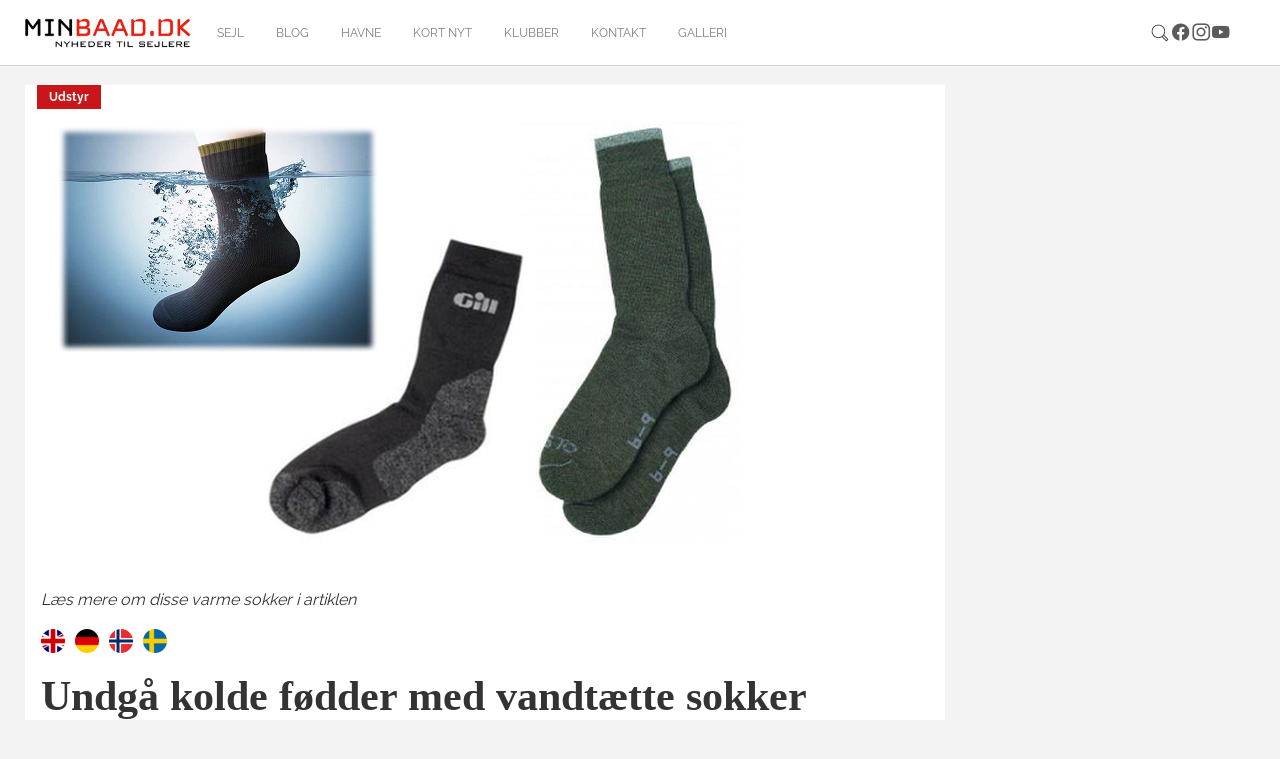

--- FILE ---
content_type: text/html; charset=utf-8
request_url: https://minbaad.dk/nyhed/archive/2016/10/october/article/undgaa-kolde-foedder-med-vandtaette-sokker/
body_size: 8471
content:
<!DOCTYPE html>
<html dir="ltr" lang="da-DK">
<head>

<meta charset="utf-8">
<!-- 
	Website af Webto ApS

	This website is powered by TYPO3 - inspiring people to share!
	TYPO3 is a free open source Content Management Framework initially created by Kasper Skaarhoj and licensed under GNU/GPL.
	TYPO3 is copyright 1998-2025 of Kasper Skaarhoj. Extensions are copyright of their respective owners.
	Information and contribution at https://typo3.org/
-->


<link rel="icon" href="[data-uri]">
<title>Undgå kolde fødder med vandtætte sokker - Minbåd.dk</title>
<meta http-equiv="x-ua-compatible" content="IE=edge" />
<meta name="generator" content="TYPO3 CMS" />
<meta name="description" content="Fryser fødderne, fryser hele kroppen, lyder et råd. Et par varme sokker kan derfor være en god idé i de kolde måneder. Måske især dem, der er vandtætte." />
<meta name="viewport" content="width=device-width, initial-scale=1, minimum-scale=1" />
<meta name="robots" content="index,follow" />
<meta property="og:title" content="Undgå kolde fødder med vandtætte sokker" />
<meta property="og:type" content="article" />
<meta property="og:url" content="https://minbaad.dk/nyhed/archive/2016/10/october/article/undgaa-kolde-foedder-med-vandtaette-sokker/" />
<meta property="og:image" content="https://minbaad.dk/fileadmin/news_import/sok.png" />
<meta property="og:image:width" content="743" />
<meta property="og:image:height" content="495" />
<meta property="og:description" content="Fryser fødderne, fryser hele kroppen, lyder et råd. Et par varme sokker kan derfor være en god idé i de kolde måneder. Måske især dem, der er vandtætte." />
<meta name="twitter:card" content="summary" />
<meta name="apple-mobile-web-app-capable" content="no" />
<meta name="google" content="notranslate" />

<link rel="stylesheet" href="/typo3temp/assets/bootstrappackage/fonts/f2c3439711ded205fd37d157313b4eed0a7e10cbdd701302773b60c503b9e607/webfont.css?1756756599" media="all">
<link rel="stylesheet" href="/typo3temp/assets/compressed/merged-9f0ed5ea9efd88e9783784995745e69a-c4ba00f5420f3843595a108d98192d2d.css?1729154621" media="all">
<link rel="stylesheet" href="/typo3temp/assets/compressed/merged-714712facdae25f40c957a64770f8029-d9f22f9a23f8371a2d81cd4ff5a32ebc.css?1756723773" media="all">


<script src="/typo3temp/assets/compressed/merged-c5ed85d4e4c5afe0187d5a747679a3a9-542e833d783388cae0356b7a2beae977.js?1729154621"></script>
<script src="/typo3temp/assets/compressed/merged-7f49b75e7f86c26ead44d134280474f7-59df53785baf8e90c64d5610a6f8d626.js?1729154621"></script>
<script>
/*<![CDATA[*/
/*TS_inlineJS*/
    var gaProperty = 'UA-8550944-1';
    var disableStr = 'ga-disable-' + gaProperty;
    if (document.cookie.indexOf(disableStr + '=true') > -1) {
        window[disableStr] = true;
    }
    function googleAnalyticsToggle(event) {
        if (document.cookie.indexOf(disableStr + '=true') > -1) {
            event.target.innerHTML = event.target.getAttribute('data-label-disable');
            googleAnalyticsOptIn();
        } else {
            event.target.innerHTML = event.target.getAttribute('data-label-enable');
            googleAnalyticsOptOut();
        }
    }
    function googleAnalyticsOptOut() {
        document.cookie = disableStr + '=true; expires=Thu, 31 Dec 2099 23:59:59 UTC; path=/';
        window[disableStr] = true;
    }
    function googleAnalyticsOptIn() {
        document.cookie = disableStr + '=; expires=Thu, 01 Jan 1970 00:00:01 UTC; path=/';
        window[disableStr] = false;
    }
    document.addEventListener('DOMContentLoaded', function() {
        var matches = document.querySelectorAll('[data-action="googleAnalyticsToggle"]');
        for (i=0; i<matches.length; i++) {
            if (document.cookie.indexOf(disableStr + '=true') > -1) {
                matches[i].innerHTML = matches[i].getAttribute('data-label-enable');
            } else {
                matches[i].innerHTML = matches[i].getAttribute('data-label-disable');
            }
            matches[i].onclick = function(event) {
                event.preventDefault();
                event.stopPropagation();
                googleAnalyticsToggle(event);
            }
        }
    });
    (function(i,s,o,g,r,a,m){i['GoogleAnalyticsObject']=r;i[r]=i[r]||function(){
    (i[r].q=i[r].q||[]).push(arguments)},i[r].l=1*new Date();a=s.createElement(o),
    m=s.getElementsByTagName(o)[0];a.async=1;a.src=g;m.parentNode.insertBefore(a,m)
    })(window,document,'script','//www.google-analytics.com/analytics.js','ga');
    ga('create', 'UA-8550944-1', 'auto');
    ga('set', 'anonymizeIp', true);
    ga('send', 'pageview');

/*]]>*/
</script>

<script id="CookieConsent" src="https://policy.app.cookieinformation.com/uc.js"
    data-culture="DA" data-gcm-version="2.0" type="text/javascript"></script>	<script async='async' src='https://www.googletagservices.com/tag/js/gpt.js'></script>
	<script>
	  var googletag = googletag || {};
	  googletag.cmd = googletag.cmd || [];
	</script><script>(function(d, s, id) {
  var js, fjs = d.getElementsByTagName(s)[0];
  if (d.getElementById(id)) return;
  js = d.createElement(s); js.id = id;
  js.src = 'https://connect.facebook.net/da_DK/sdk.js#xfbml=1&version=v3.2&appId=389069631201876&autoLogAppEvents=1';
  fjs.parentNode.insertBefore(js, fjs);
}(document, 'script', 'facebook-jssdk'));</script>
<link rel="canonical" href="https://minbaad.dk/nyhed/archive/2016/10/october/article/undgaa-kolde-foedder-med-vandtaette-sokker/"/>
</head>
<body id="p3" class="page-3 pagelevel-1 language-0 backendlayout-undersideAjax2025 layout-default">

<div id="top"></div><div class="body-bg body-bg-top"><div id="fb-root"></div><script async defer crossorigin="anonymous" src="https://connect.facebook.net/da_DK/sdk.js#xfbml=1&version=v18.0" nonce="6oXZRwnF"></script><a class="sr-only sr-only-focusable" href="#page-content"><span>Gå til hoved-indhold</span></a><header id="page-header" class="bp-page-header navbar navbar-mainnavigation navbar-default navbar-top navbar-fixed-top"><div class="container"><a class="navbar-brand navbar-brand-image" href="/forside"><img class="navbar-brand-logo-normal" src="/typo3conf/ext/webto_bootstrap_package/Resources/Public/Images/logo.jpg" alt="Minbåd.dk logo" height="52" width="180"></a><nav id="mainnavigation" class="collapse navbar-collapse"><ul class="navbar-nav"><li class="nav-item"><a href="/forside" id="nav-item-52" class="nav-link" title="sejl"><span class="nav-link-text">sejl</span></a></li><li class="nav-item"><a href="/blog" id="nav-item-57" class="nav-link" title="Blog"><span class="nav-link-text">Blog</span></a></li><li class="nav-item"><a href="/havne" id="nav-item-8" class="nav-link" title="Havne"><span class="nav-link-text">Havne</span></a></li><li class="nav-item"><a href="/kort-nyt" id="nav-item-11" class="nav-link" title="Kort nyt"><span class="nav-link-text">Kort nyt</span></a></li><li class="nav-item"><a href="/klubber" id="nav-item-12" class="nav-link" title="Klubber"><span class="nav-link-text">Klubber</span></a></li><li class="nav-item"><a href="/kontakt" id="nav-item-14" class="nav-link" title="Kontakt"><span class="nav-link-text">Kontakt</span></a></li><li class="nav-item"><a href="/galleri" id="nav-item-6" class="nav-link" title="Galleri"><span class="nav-link-text">Galleri</span></a></li></ul></nav><div class="navbar-nav last-nav"><ul class="social"><div class="sociallinks"><ul class="sociallinks-list"><li class="sociallinks-item"><a href="/soegning/" class="sociallinks-link"><span class="sociallinks-link-icon search-icon"></span></a></li><li class="sociallinks-item sociallinks-item-facebook" title="Facebook"><a class="sociallinks-link sociallinks-link-facebook" href="https://www.facebook.com/minbaad.dk/" rel="noopener" target="_blank"><span class="sociallinks-link-icon bootstrappackageicon bootstrappackageicon-facebook"></span><span class="sociallinks-link-label">Facebook</span></a></li><li class="sociallinks-item sociallinks-item-instagram" title="Instagram"><a class="sociallinks-link sociallinks-link-instagram" href="https://www.instagram.com/minbaad/?hl=da" rel="noopener" target="_blank"><span class="sociallinks-link-icon bootstrappackageicon bootstrappackageicon-instagram"></span><span class="sociallinks-link-label">Instagram</span></a></li><li class="sociallinks-item sociallinks-item-youtube" title="YouTube"><a class="sociallinks-link sociallinks-link-youtube" href="https://www.youtube.com/user/minbaad/" rel="noopener" target="_blank"><span class="sociallinks-link-icon bootstrappackageicon bootstrappackageicon-youtube"></span><span class="sociallinks-link-label">YouTube</span></a></li></ul></div></ul></div><button class="navbar-toggler collapsed" type="button" data-toggle="collapse" data-target="#mainnavigation" aria-expanded="false" aria-label="Toggle navigation"><span class="navbar-toggler-icon"></span></button></div></header><div id="page-content" class="bp-page-content main-section"><!--TYPO3SEARCH_begin--><div class="section section-default new-design-2025"><div class="container"><div class="row"><div class="col-12 col-sm-12 frame-hide-mobile"><a id="c376"></a><div id="c152" class="frame frame-size-default frame-banner-fullwidth frame-type-html frame-layout-default frame-background-none frame-no-backgroundimage frame-space-before-none frame-space-after-none"><div class="frame-group-container"><div class="frame-group-inner"><div class="frame-container frame-container-default"><div class="frame-inner"><script>
  googletag.cmd.push(function() {
    googletag.defineSlot('/157055141/minbaad-1240x180-topbanner', [1240, 180], 'div-gpt-ad-1545926288273-0').addService(googletag.pubads());
    googletag.pubads().enableSingleRequest();
    googletag.pubads().collapseEmptyDivs();
    googletag.enableServices();
  });
</script><!-- /157055141/minbaad-1240x180-topbanner --><div id='div-gpt-ad-1545926288273-0' class="banner"><script>
googletag.cmd.push(function() { googletag.display('div-gpt-ad-1545926288273-0'); });
</script></div></div></div></div></div></div></div></div><div class="row"><div class="col-12 col-sm-12 col-lg-12"><div class="row"><div class="col-xs-12 col-sm-12 col-lg-9 single-news"><div id="c3" class="frame frame-size-default frame-default frame-type-list frame-layout-default frame-background-none frame-no-backgroundimage frame-space-before-none frame-space-after-none"><div class="frame-group-container"><div class="frame-group-inner"><div class="frame-container frame-container-default"><div class="frame-inner"><div class="news news-single"><div class="article" itemscope="itemscope" itemtype="http://schema.org/Article"><script>
			var n = 12273;

			jQuery(document).ready(function($) {
				$.ajax({
					url: '/?type=159753&tx_newspopular_news[controller]=News&tx_newspopular_news[action]=ajaxCounter&tx_newspopular_news[news]=' + n,
				});
			});
		</script><div class="media-holder slick"><div class="slide"><div class="news-image"><img class="img-responsive" src="/fileadmin/news_import/sok.png" width="743" height="495" alt="Læs mere om disse varme sokker i artiklen" title="Læs mere om disse varme sokker i artiklen" /><span class="label label-info">Udstyr</span></div><div class="caption">
									Læs mere om disse varme sokker i artiklen
								</div></div></div><div class="translateWrapper"><ul><li><div class="circle"><a href="https://translate.google.com/translate?sl=auto&amp;tl=en&amp;u=https://minbaad.dk/nyhed/archive/2016/10/october/article/undgaa-kolde-foedder-med-vandtaette-sokker/" target="_blank" title="Læs nyheden på engelsk"><img src="/typo3/sysext/core/Resources/Public/Icons/Flags/GB.png"></a></div></li><li><div class="circle"><a href="https://translate.google.com/translate?sl=auto&amp;tl=de&amp;u=https://minbaad.dk/nyhed/archive/2016/10/october/article/undgaa-kolde-foedder-med-vandtaette-sokker/" target="_blank" title="Læs nyheden på tysk"><img src="/typo3/sysext/core/Resources/Public/Icons/Flags/DE.png"></a></div></li><li><div class="circle"><a href="https://translate.google.com/translate?sl=auto&amp;tl=no&amp;u=https://minbaad.dk/nyhed/archive/2016/10/october/article/undgaa-kolde-foedder-med-vandtaette-sokker/" target="_blank" title="Læs nyheden på norsk"><img src="/typo3/sysext/core/Resources/Public/Icons/Flags/NO.png"></a></div></li><li><div class="circle"><a href="https://translate.google.com/translate?sl=auto&amp;tl=sv&amp;u=https://minbaad.dk/nyhed/archive/2016/10/october/article/undgaa-kolde-foedder-med-vandtaette-sokker/" target="_blank" title="Læs nyheden på svensk"><img src="/typo3/sysext/core/Resources/Public/Icons/Flags/SE.png"></a></div></li></ul></div><h1 itemprop="headline">Undgå kolde fødder med vandtætte sokker</h1><!-- teaser --><div class="lead" itemprop="description"><p>Fryser fødderne, fryser hele kroppen, lyder et råd. Et par varme sokker kan derfor være en god idé i de kolde måneder. Måske især dem, der er vandtætte.</p></div><div class="extra"><!-- author --><strong>Af Sara Sulkjær</strong> | 
	

	<!-- date --><time itemprop="datePublished" datetime="10-10-2016 19:12">
		10-10-2016 19:12
	</time></div><div class="row"><div class="col-md-9"><!-- main text --><div class="news-text-wrap" itemprop="articleBody"><p>De lavere temperaturer vinder frem, og tæerne bliver koldere. Minbaad.dk præsenterer derfor tre sokker, som kan holde dine fødder varme på vandet og i havn.
</p><img src="/uploads/RTEmagicC_sok_palby.png.png" width="192" height="228"><p>Gill sok - 100,00 kr.&nbsp;
</p><p>Teknisk høj absorberende sok med forstærkning på tå og hæl, skriver Palby Marine. Fås i størrelse 35-47.&nbsp;
</p><p>Læs mere hos Palby Marine <a href="http://www.palby.dk/outlet-menu/gill-sejlertoj/35-2625-s/756-gill-sokker-str-s-35-39" title="Opens external link in new window" target="_blank" class="external-link-new-window" rel="noreferrer">her</a>.&nbsp;
</p><p>----------
</p><img src="/uploads/RTEmagicC_sok_aarhus.png.png" width="378" height="725"><p><b>Musto Thermal Sock - 128,00 kr.</b>&nbsp;
</p><p>Varm og svedtransporterende sok med loop syninger. Uld mikset med polypropylen sikrer, at du ikke fryser om tæerne, siger&nbsp;Aarhus Sea Shop.&nbsp;
</p><p>Køb sokkerne <a href="http://aarhusseashop.dk/gaveider/musto-thermal-sock-kort-sokke" title="Opens external link in new window" target="_blank" class="external-link-new-window" rel="noreferrer">her</a>.&nbsp;
</p><p>----------
</p><img src="/uploads/RTEmagicC_sok_hellers.jpg.jpg" width="465" height="330"><p><b>Dexshell Midcalf Waterproof sock - 299,00 kr.&nbsp;</b></p><p>Slip for våde og kolde fødder med et par vandtætte sokker.&nbsp;DexShell produkterne er fremstillet af et unikt 3-lags sømløst stof, der holder dig varm og tør, sikrer Hellers.
</p><p>Se mere&nbsp;<a href="http://hellers.dk/index.php?option=com_wimo&amp;view=search&amp;pageOffset=0&amp;Itemid=230&amp;searchtextbox=Dexshell+Midcalf+Wat" title="Opens external link in new window" target="_blank" class="external-link-new-window" rel="noreferrer">her</a>.&nbsp;</p></div><div class="row"><div class="col col-sm-12"><div class="share-widget">
				Del denne artikel: 
			  <a href="#" class="share-btn facebook" title="Del på Facebook"><img src="https://cdn.jsdelivr.net/gh/simple-icons/simple-icons/icons/facebook.svg" alt="Facebook" width="24" height="24"></a><a href="#" class="share-btn twitter" title="Del på Twitter"><img src="https://cdn.jsdelivr.net/gh/simple-icons/simple-icons/icons/twitter.svg" alt="Twitter" width="24" height="24"></a><a href="#" class="share-btn email" title="Del via e-mail"><img src="https://cdn.jsdelivr.net/gh/simple-icons/simple-icons/icons/mailboxdotorg.svg" alt="Email" width="24" height="24"></a></div><script>
			  jQuery(document).ready(function($) {
				var pageUrl = encodeURIComponent(window.location.href);
				var pageTitle = encodeURIComponent(document.title);
			
				$('.share-btn.facebook').attr('href', 'https://www.facebook.com/sharer/sharer.php?u=' + pageUrl);
				$('.share-btn.twitter').attr('href', 'https://twitter.com/intent/tweet?url=' + pageUrl + '&text=' + pageTitle);
				$('.share-btn.email').attr('href', 'mailto:?subject=' + pageTitle + '&body=' + pageUrl);
				
				  $('.share-btn').on('click', function(e) {
					e.preventDefault();
					var url = $(this).attr('href');
					if (url.startsWith('mailto:')) {
					  window.location.href = url;
					} else {
					  window.open(url, '_blank', 'width=600,height=400');
					}
				  });
			  });
			</script></div></div><div class="row"><div class="col-sm-12 col-md-12 col-lg-12 col-xl-6"><script>
					  googletag.cmd.push(function() {
					    googletag.defineSlot('/157055141/minbaad-300x250-artikelbanner1', [300, 250], 'div-gpt-ad-1545927169193-0').addService(googletag.pubads());
					    googletag.pubads().enableSingleRequest();
					    googletag.pubads().collapseEmptyDivs();
					    googletag.enableServices();
					  });
					</script><!-- /157055141/minbaad-300x250-artikelbanner1 --><div id='div-gpt-ad-1545927169193-0' class="banner"><script>
					googletag.cmd.push(function() { googletag.display('div-gpt-ad-1545927169193-0'); });
					</script></div></div><div class="col-sm-12 col-md-12 col-lg-12 col-xl-6"><script>
					  googletag.cmd.push(function() {
					    googletag.defineSlot('/157055141/minbaad-300x250-artikelbanner2', [300, 250], 'div-gpt-ad-1547148002092-0').addService(googletag.pubads());
					    googletag.pubads().enableSingleRequest();
					    googletag.pubads().collapseEmptyDivs();
					    googletag.enableServices();
					  });
					</script><!-- /157055141/minbaad-300x250-artikelbanner2 --><div id='div-gpt-ad-1547148002092-0' class="banner"><script>
					googletag.cmd.push(function() { googletag.display('div-gpt-ad-1547148002092-0'); });
					</script></div></div></div></div><div class="col-md-3"><!-- Related news records --><div class="news-related news-related-news row"><h4>
									Se også
								</h4><div class="related-news col-xs-6 col-sm-12"><a title="Hellers holder forårsmesse 18. og 19. marts i Kastrup - få testet diesel for dieselpest" href="/nyhed/archive/2023/16/march/article/hellers-holder-foraarsmesse-18-og-19-marts-i-kastrup-faa-testet-diesel-for-dieselpest/"><img class="img-responsive" src="/fileadmin/_processed_/8/0/csm_hellers_kastrup_butik_e040aa9b73.jpg" width="920" height="550" alt="" /></a><a title="Hellers holder forårsmesse 18. og 19. marts i Kastrup - få testet diesel for dieselpest" href="/nyhed/archive/2023/16/march/article/hellers-holder-foraarsmesse-18-og-19-marts-i-kastrup-faa-testet-diesel-for-dieselpest/">
											Hellers holder forårsmesse 18. og 19. marts i Kastrup - få testet diesel for dieselpest
										</a></div><div class="related-news col-xs-6 col-sm-12"><a title="Aarhus Mesterskaber i frisk og let vind - se fotos" href="/nyhed/archive/2016/01/november/article/aarhus-mesterskaber-i-frisk-og-let-vind-se-fotos/"><img class="img-responsive" src="/fileadmin/_processed_/c/6/csm_Aarhusmesterskab_68_b969ddf6ab.jpg" width="920" height="550" alt="Magnus Heegaard 11 år vinder Aarhus Mesterskaberne, 2. plads gik til Carl Emil Amstrup, Egå Sejlklub, 3. plads til Emil Christensen, Egå Sejlklub. Foto: Jens Thaysen" title="Magnus Heegaard 11 år vinder Aarhus Mesterskaberne, 2. plads gik til Carl Emil Amstrup, Egå Sejlklub, 3. plads til Emil Christensen, Egå Sejlklub. Foto: Jens Thaysen" /></a><a title="Aarhus Mesterskaber i frisk og let vind - se fotos" href="/nyhed/archive/2016/01/november/article/aarhus-mesterskaber-i-frisk-og-let-vind-se-fotos/">
											Aarhus Mesterskaber i frisk og let vind - se fotos
										</a></div><div class="related-news col-xs-6 col-sm-12"><a title="Sko og vandtætte strømper supplerer sejlerstøvler" href="/nyhed/archive/2016/09/may/article/sko-og-vandtaette-stroemper-supplerer-sejlerstoevler/"><img class="img-responsive" src="/fileadmin/_processed_/7/c/csm_aarhus_top_47cbf45a15.png" width="920" height="550" alt="Vandtætte sokker og sejlersko holder dig tør, fortæller Aarhus Sea Shop." title="Vandtætte sokker og sejlersko holder dig tør, fortæller Aarhus Sea Shop." /></a><a title="Sko og vandtætte strømper supplerer sejlerstøvler" href="/nyhed/archive/2016/09/may/article/sko-og-vandtaette-stroemper-supplerer-sejlerstoevler/">
											Sko og vandtætte strømper supplerer sejlerstøvler
										</a></div><div class="related-news col-xs-6 col-sm-12"><a title="Hold båden varm i kulden " href="/nyhed/archive/2015/03/december/article/hold-baaden-varm-i-kulden/"><img class="img-responsive" src="/fileadmin/_processed_/d/5/csm_varme_4bec248a6b.jpg" width="920" height="550" alt="Her tre produkter, der kan skabe varme i båden i de kolde vintermåneder." title="Her tre produkter, der kan skabe varme i båden i de kolde vintermåneder." /></a><a title="Hold båden varm i kulden " href="/nyhed/archive/2015/03/december/article/hold-baaden-varm-i-kulden/">
											Hold båden varm i kulden 
										</a></div><div class="related-news col-xs-6 col-sm-12"><a title="Jollestøvler til vintersejlads" href="/nyhed/archive/2011/20/october/article/jollestoevler-til-vintersejlads/"><img class="img-responsive" src="/fileadmin/_processed_/9/b/csm_vaadstovler_800_d0950310c6.jpg" width="920" height="550" alt="Der er både sokker til uden på tørdragten eller indeni." title="Der er både sokker til uden på tørdragten eller indeni." /></a><a title="Jollestøvler til vintersejlads" href="/nyhed/archive/2011/20/october/article/jollestoevler-til-vintersejlads/">
											Jollestøvler til vintersejlads
										</a></div></div></div></div></div></div></div></div></div></div></div></div></div><a id="c1756"></a><div data-ajax="/nyhed-under-single-2025/"><img alt="content-loader" src="/typo3conf/ext/bootstrap_package/Resources/Public/Images/PhotoSwipe/preloader.gif" /></div></div></div><div class="row"><div class="col-12 col-sm-12 col-md-12 frame-hide-mobile"><a id="c1322"></a><div id="c1255" class="frame frame-size-default frame-banner-fullwidth frame-type-html frame-layout-default frame-background-none frame-no-backgroundimage frame-space-before-extra-small frame-space-after-none"><div class="frame-group-container"><div class="frame-group-inner"><div class="frame-container frame-container-default"><div class="frame-inner"><script>
  googletag.cmd.push(function() {
    googletag.defineSlot('/157055141/minbaad-1240x500-mellembanner', [1240, 500], 'div-gpt-ad-1545926743067-0').addService(googletag.pubads());
    googletag.pubads().enableSingleRequest();
    googletag.pubads().collapseEmptyDivs();
    googletag.enableServices();
  });
</script><!-- /157055141/minbaad-1240x500-mellembanner --><div id='div-gpt-ad-1545926743067-0' class="banner"><script>
googletag.cmd.push(function() { googletag.display('div-gpt-ad-1545926743067-0'); });
</script></div></div></div></div></div></div></div></div><div class="dynamic-content"><a id="c1757"></a><div data-ajax="/bundmenu-ny/"><img alt="content-loader" src="/typo3conf/ext/bootstrap_package/Resources/Public/Images/PhotoSwipe/preloader.gif" /></div></div><div class="sidebar-ads"><div class="side-banner-right ad-slot active" data-ad-slot="1"><a id="c68"></a><script>
  googletag.cmd.push(function() {
    googletag.defineSlot('/157055141/minbaad-300x600-banner1', [300, 600], 'div-gpt-ad-1545926647509-0').addService(googletag.pubads());
    googletag.pubads().enableSingleRequest();
    googletag.pubads().collapseEmptyDivs();
    googletag.enableServices();
  });
</script><!-- /157055141/minbaad-300x600-banner1 --><div id='div-gpt-ad-1545926647509-0' class="banner"><script>
googletag.cmd.push(function() { googletag.display('div-gpt-ad-1545926647509-0'); });
</script></div></div><div class="side-banner-right second ad-slot" data-ad-slot="2"><div id="c70" class="frame frame-size-default frame-banner-fullwidth frame-type-html frame-layout-default frame-background-none frame-no-backgroundimage frame-space-before-none frame-space-after-none"><div class="frame-group-container"><div class="frame-group-inner"><div class="frame-container frame-container-default"><div class="frame-inner"><script>
  window.googletag = window.googletag || {cmd: []};
  googletag.cmd.push(function() {
    googletag.defineSlot('/157055141/minbaad-300x600-banner2', [300, 600], 'div-gpt-ad-1749126990656-0').addService(googletag.pubads());
    googletag.pubads().enableSingleRequest();
    googletag.enableServices();
  });
</script><!-- /157055141/minbaad-300x600-banner2 --><div id='div-gpt-ad-1749126990656-0' class="banner"><script>
    googletag.cmd.push(function() { googletag.display('div-gpt-ad-1749126990656-0'); });
  </script></div></div></div></div></div></div></div><div class="side-banner-right third ad-slot" data-ad-slot="3"><a id="c1291"></a><script>
  googletag.cmd.push(function() {
    googletag.defineSlot('/157055141/minbaad-160x600-sidebanner6', [160, 600], 'div-gpt-ad-1546961957811-0').addService(googletag.pubads());
    googletag.pubads().enableSingleRequest();
    googletag.pubads().collapseEmptyDivs();
    googletag.enableServices();
  });
</script><!-- /157055141/minbaad-160x600-sidebanner6 --><div id='div-gpt-ad-1546961957811-0' class="banner"><script>
googletag.cmd.push(function() { googletag.display('div-gpt-ad-1546961957811-0'); });
</script></div></div></div></div></div><!--TYPO3SEARCH_end--></div><footer id="page-footer" class="bp-page-footer"><section class="section footer-section footer-section-meta"><div class="frame frame-background-none frame-space-before-none frame-space-after-none"><div class="frame-container"><div class="frame-inner"><a class="footer-brand" href="/forside"><img class="footer-brand-normal" src="/typo3conf/ext/webto_bootstrap_package/Resources/Public/Images/logo.jpg" alt="Minbåd.dk logo"></a><div class="footer-meta"><ul id="meta_menu" class="meta-menu"><li><a href="https://motorbaadsnyt.dk/kapsejlads" title="Kapsejlads"><span>Kapsejlads</span></a></li><li><a href="/havne" title="Havne"><span>Havne</span></a></li><li><a href="/nyheder/tur" title="Tur"><span>Tur</span></a></li><li><a href="/kort-nyt" title="Kort nyt"><span>Kort nyt</span></a></li><li><a href="/klubber" title="Klubber"><span>Klubber</span></a></li><li><a href="/galleri" title="Galleri"><span>Galleri</span></a></li><li><a href="/kontakt" title="Kontakt"><span>Kontakt</span></a></li></ul></div><div class="footer-copyright"><p>Minbaad.dk, Skovsbovej 21, Sdr. Longelse, 5900 Rudkøbing, Denmark, tlf. +45 21 66 57 37</p></div><div class="footer-sociallinks"><div class="sociallinks"><ul class="sociallinks-list"><li class="sociallinks-item"><a href="/soegning/" class="sociallinks-link"><span class="sociallinks-link-icon search-icon"></span></a></li><li class="sociallinks-item sociallinks-item-facebook" title="Facebook"><a class="sociallinks-link sociallinks-link-facebook" href="https://www.facebook.com/minbaad.dk/" rel="noopener" target="_blank"><span class="sociallinks-link-icon bootstrappackageicon bootstrappackageicon-facebook"></span><span class="sociallinks-link-label">Facebook</span></a></li><li class="sociallinks-item sociallinks-item-instagram" title="Instagram"><a class="sociallinks-link sociallinks-link-instagram" href="https://www.instagram.com/minbaad/?hl=da" rel="noopener" target="_blank"><span class="sociallinks-link-icon bootstrappackageicon bootstrappackageicon-instagram"></span><span class="sociallinks-link-label">Instagram</span></a></li><li class="sociallinks-item sociallinks-item-youtube" title="YouTube"><a class="sociallinks-link sociallinks-link-youtube" href="https://www.youtube.com/user/minbaad/" rel="noopener" target="_blank"><span class="sociallinks-link-icon bootstrappackageicon bootstrappackageicon-youtube"></span><span class="sociallinks-link-label">YouTube</span></a></li></ul></div></div></div></div></div></section></footer><a class="scroll-top" title="Rul til toppen" href="#top"><span class="scroll-top-icon"></span></a></div>
<script src="/typo3temp/assets/compressed/merged-c3c9e1d2b9c46715fb7c72f30483c367-dddd4c106926f978d6183645a0633529.js?1729154621"></script>
<script src="/typo3temp/assets/compressed/merged-cbc0ca95a765a77dbf2ecd5386fa7227-9ed29925fa8f95cb429f0c9c9be209e1.js?1729154621"></script>
<script src="https://cdn.jsdelivr.net/npm/slick-carousel@1.8.1/slick/slick.min.js"></script>
<script src="/typo3conf/ext/webto_bootstrap_package/Resources/Public/JavaScripts/banner.js?1749113250"></script>


</body>
</html>

--- FILE ---
content_type: text/html; charset=utf-8
request_url: https://minbaad.dk/nyhed-under-single-2025/
body_size: 1374
content:

		<div class="row">
		    <div class="col-xs-12 col-sm-12 col-md-12 col-lg-12 col-xl-9">
			    
<div id="c10033" class="frame frame-size-default frame-default frame-type-list frame-layout-default frame-background-none frame-no-backgroundimage frame-space-before-none frame-space-after-none"><div class="frame-group-container"><div class="frame-group-inner"><div class="frame-container frame-container-default"><div class="frame-inner"><div class="news"><!--TYPO3SEARCH_end--><div class="news-normal" id="news-container-10033"><!--
	=====================
		Partials/List/Item.html
--><div class="news-list-item video"><div class="news-image"><a title="Jorden rundt-rekorden i sigte – men Nordatlanten venter med brutal afslutning" href="/nyhed/archive/2026/22/january/article/jorden-rundt-rekorden-i-sigte-men-nordatlanten-venter-med-brutal-afslutning/"><img class="img-responsive" src="/fileadmin/_processed_/0/0/csm_sod_w553501_cfbe1daddc.jpg" width="920" height="550" alt="" /><span class="label label-info">Kapsejlads</span></a></div><div class="articletype-0 desc" itemscope="itemscope" itemtype="http://schema.org/Article"><h2 itemprop="headline"><a title="Jorden rundt-rekorden i sigte – men Nordatlanten venter med brutal afslutning" href="/nyhed/archive/2026/22/january/article/jorden-rundt-rekorden-i-sigte-men-nordatlanten-venter-med-brutal-afslutning/">
				Jorden rundt-rekorden i sigte – men Nordatlanten venter med brutal afslutning
			</a></h2><!-- teaser --><div class="lead" itemprop="description"><p>Efter 37 døgn og 14 timer på havet nærmer Sodebo Ultim 3 sig afslutningen i forsøget på at slå rekorden for Jules Verne Trophy på 40 døgn og 23 timer. Ombord på den 32 meter  trimaran er Thomas Coville og gaster nu inde i de sidste 1.650 sømil. Men det er ikke en blid indsejling mod mål. Tværtimod.</p></div></div></div></div><!--TYPO3SEARCH_begin--></div></div></div></div></div></div>


			</div>
		</div>
	    <div class="row detailNews">
	        <div class="col-xs-12 col-sm-12 col-md-4 col-lg-4 col-xl-3">
		        
<div id="c10034" class="frame frame-size-default frame-default frame-type-list frame-layout-default frame-background-none frame-no-backgroundimage frame-space-before-none frame-space-after-none"><div class="frame-group-container"><div class="frame-group-inner"><div class="frame-container frame-container-default"><div class="frame-inner"><div class="news"><!--TYPO3SEARCH_end--><div class="news-small"><!--
	=====================
		Partials/List/Item.html
--><div class="news-list-item"><div class="news-image"><a title="Helly Hansen lancerer HP Foil Pants 2.0 med høj åndbarhed" href="/nyhed/archive/2026/21/january/article/helly-hansen-lancerer-hp-foil-pants-20-med-hoej-aandbarhed/"><img class="img-responsive" src="/fileadmin/_processed_/a/2/csm_hh_top_8.26_2f7e4501af.png" width="300" height="150" alt="" /><span class="label label-info">Udstyr</span></a></div><div class="desc-small" itemscope="itemscope" itemtype="http://schema.org/Article"><h3 itemprop="headline"><a title="Helly Hansen lancerer HP Foil Pants 2.0 med høj åndbarhed" href="/nyhed/archive/2026/21/january/article/helly-hansen-lancerer-hp-foil-pants-20-med-hoej-aandbarhed/">
				Helly Hansen lancerer HP Foil Pants 2.0 med høj åndbarhed
			</a></h3></div></div></div><!--TYPO3SEARCH_begin--></div></div></div></div></div></div>


		    </div>
		    <div class="col-xs-12 col-sm-12 col-md-4 col-lg-4 col-xl-3">
		        
<div id="c10035" class="frame frame-size-default frame-default frame-type-list frame-layout-default frame-background-none frame-no-backgroundimage frame-space-before-none frame-space-after-none"><div class="frame-group-container"><div class="frame-group-inner"><div class="frame-container frame-container-default"><div class="frame-inner"><div class="news"><!--TYPO3SEARCH_end--><div class="news-small"><!--
	=====================
		Partials/List/Item.html
--><div class="news-list-item video"><div class="news-image"><a title="Surfende Beneteau First 30 tog European Yacht of the Year " href="/nyhed/archive/2026/21/january/article/surfende-beneteau-first-30-loeb-european-yacht-of-the-year/"><img class="img-responsive" src="/fileadmin/_processed_/8/e/csm_First_30_gennaker_juelsminde_minbaad.dk_test_2ea5ce8551_6002b03833.jpg" width="300" height="150" alt="" /><span class="label label-info">Kort Nyt</span></a></div><div class="desc-small" itemscope="itemscope" itemtype="http://schema.org/Article"><h3 itemprop="headline"><a title="Surfende Beneteau First 30 tog European Yacht of the Year " href="/nyhed/archive/2026/21/january/article/surfende-beneteau-first-30-loeb-european-yacht-of-the-year/">
				Surfende Beneteau First 30 tog European Yacht of the Year 
			</a></h3></div></div></div><!--TYPO3SEARCH_begin--></div></div></div></div></div></div>


		    </div>
		    <div class="col-xs-12 col-sm-12 col-md-4 col-lg-4 col-xl-3">
			    
<div id="c10036" class="frame frame-size-default frame-default frame-type-list frame-layout-default frame-background-none frame-no-backgroundimage frame-space-before-none frame-space-after-none"><div class="frame-group-container"><div class="frame-group-inner"><div class="frame-container frame-container-default"><div class="frame-inner"><div class="news"><!--TYPO3SEARCH_end--><div class="news-small"><!--
	=====================
		Partials/List/Item.html
--><div class="news-list-item"><div class="news-image"><a title="Vintersejlads: Din guide til en vellykket vintersejlads" href="/nyhed/archive/2026/21/january/article/vintersejlads-din-guide-til-en-vellykket-vintersejlads/"><img class="img-responsive" src="/fileadmin/_processed_/5/f/csm_asger_sejler_mange_sejl_60dc4ed25d.jpg" width="300" height="150" alt="" /><span class="label label-info">Kort Nyt</span></a></div><div class="desc-small" itemscope="itemscope" itemtype="http://schema.org/Article"><h3 itemprop="headline"><a title="Vintersejlads: Din guide til en vellykket vintersejlads" href="/nyhed/archive/2026/21/january/article/vintersejlads-din-guide-til-en-vellykket-vintersejlads/">
				Vintersejlads: Din guide til en vellykket vintersejlads
			</a></h3></div></div></div><!--TYPO3SEARCH_begin--></div></div></div></div></div></div>


			</div>
		</div>



--- FILE ---
content_type: text/html; charset=utf-8
request_url: https://minbaad.dk/bundmenu-ny/
body_size: 3799
content:

			<div class="row special">
		        <div class="col-12 col-sm-12 col-md-8 col-lg-8 col-xl-6">
		           	
<div id="c9984" class="frame frame-size-default frame-default frame-type-list frame-layout-default frame-background-none frame-no-backgroundimage frame-space-before-none frame-space-after-none"><div class="frame-group-container"><div class="frame-group-inner"><div class="frame-container frame-container-default"><div class="frame-inner"><div class="news"><!--TYPO3SEARCH_end--><div class="clean"><!--
	=====================
		Partials/List/Item.html
--><div class="news-list-item middle"><div class="news-image"><a title="Helly Hansen lancerer varm hybridjakke, HP Hybrid Stretch Hooded Insulator " href="/nyhed/archive/2026/20/january/article/helly-hansen-lancerer-varm-hybridjakke-hp-hybrid-stretch-hooded-insulator/"><img class="img-responsive" src="/fileadmin/_processed_/2/a/csm_hh_output_16x9_e731626e1d.jpg" width="920" height="550" alt="" /><span class="label label-info">Udstyr</span></a></div><div class="articletype-0 desc" itemscope="itemscope" itemtype="http://schema.org/Article"><h2 itemprop="headline"><a title="Helly Hansen lancerer varm hybridjakke, HP Hybrid Stretch Hooded Insulator " href="/nyhed/archive/2026/20/january/article/helly-hansen-lancerer-varm-hybridjakke-hp-hybrid-stretch-hooded-insulator/">
				Helly Hansen lancerer varm hybridjakke, HP Hybrid Stretch Hooded Insulator 
			</a></h2><!-- teaser --><div class="lead" itemprop="description"><p>Helly Hansens nye HP Hybrid Stretch Hooded Insulator er et oplagt bud til sejlere, der vil holde varmen i de kolde måneder – uden at gå på kompromis med bevægelsesfrihed og funktionalitet. </p></div></div></div></div><!--TYPO3SEARCH_begin--></div></div></div></div></div></div>


		        </div>
		        <div class="col-12 col-sm-12 col-md-4 col-lg-4 col-xl-3">
			        <div class="row">
				        <div class="col-12">
							
<div id="c9975" class="frame frame-size-default frame-default frame-type-list frame-layout-default frame-background-none frame-no-backgroundimage frame-space-before-none frame-space-after-none"><div class="frame-group-container"><div class="frame-group-inner"><div class="frame-container frame-container-default"><div class="frame-inner"><div class="news"><!--TYPO3SEARCH_end--><div class="news-small"><!--
	=====================
		Partials/List/Item.html
--><div class="news-list-item video"><div class="news-image"><a title="Elvstrøm SailWear viser nye sko og overshirt på boot" href="/nyhed/archive/2026/20/january/article/elvstroem-sailwear-viser-nye-sko-og-overshirt-paa-boot/"><img class="img-responsive" src="/fileadmin/_processed_/7/c/csm_elvstroem_skjorte_aea25290-1029-48c4-a944-402f6aa7baab_ccdf27eb5f.jpg" width="300" height="150" alt="" /><span class="label label-info">Udstyr</span></a></div><div class="desc-small" itemscope="itemscope" itemtype="http://schema.org/Article"><h3 itemprop="headline"><a title="Elvstrøm SailWear viser nye sko og overshirt på boot" href="/nyhed/archive/2026/20/january/article/elvstroem-sailwear-viser-nye-sko-og-overshirt-paa-boot/">
				Elvstrøm SailWear viser nye sko og overshirt på boot
			</a></h3></div></div></div><!--TYPO3SEARCH_begin--></div></div></div></div></div></div>


				        </div>
			        </div>
			        <div class="row">
				        <div class="col-12">
							
<div id="c9977" class="frame frame-size-default frame-default frame-type-list frame-layout-default frame-background-none frame-no-backgroundimage frame-space-before-none frame-space-after-none"><div class="frame-group-container"><div class="frame-group-inner"><div class="frame-container frame-container-default"><div class="frame-inner"><div class="news"><!--TYPO3SEARCH_end--><div class="news-small"><!--
	=====================
		Partials/List/Item.html
--><div class="news-list-item video"><div class="news-image"><a title="X-Yachts dropper både på boot – tilbyder istedet prøvesejlads i syden og hjemme" href="/nyhed/archive/2026/19/january/article/x-yachts-dropper-baade-paa-boot-tilbyder-istedet-proevesejlads-i-syden-og-hjemme/"><img class="img-responsive" src="/fileadmin/_processed_/f/5/csm_x-yachts_-41ac-b67f-2a5078382c8a_0c27584923.jpg" width="300" height="150" alt="" /><span class="label label-info">Kort Nyt</span></a></div><div class="desc-small" itemscope="itemscope" itemtype="http://schema.org/Article"><h3 itemprop="headline"><a title="X-Yachts dropper både på boot – tilbyder istedet prøvesejlads i syden og hjemme" href="/nyhed/archive/2026/19/january/article/x-yachts-dropper-baade-paa-boot-tilbyder-istedet-proevesejlads-i-syden-og-hjemme/">
				X-Yachts dropper både på boot – tilbyder istedet prøvesejlads i syden og hjemme
			</a></h3></div></div></div><!--TYPO3SEARCH_begin--></div></div></div></div></div></div>


				        </div>
			        </div>
		        </div>
	        </div>  
	        <div class="row">
		        <div class="col-12 col-md-4 col-lg-4 col-xl-3">
		          	
<div id="c9979" class="frame frame-size-default frame-default frame-type-list frame-layout-default frame-background-none frame-no-backgroundimage frame-space-before-none frame-space-after-none"><div class="frame-group-container"><div class="frame-group-inner"><div class="frame-container frame-container-default"><div class="frame-inner"><div class="news"><!--TYPO3SEARCH_end--><div class="news-small"><!--
	=====================
		Partials/List/Item.html
--><div class="news-list-item"><div class="news-image"><a title="Buksesnedkeren i velgørenhedens tjeneste: Sjælland Rundt-oplevelse bortauktioneres" href="/nyhed/archive/2026/19/january/article/buksesnedkeren-i-velgoerenhedens-tjeneste-sjaelland-rundt-oplevelse-bortauktioneres/"><img class="img-responsive" src="/fileadmin/_processed_/0/5/csm_Buksesnedkeren_ud_for_Snekkersten_1_4bcd4ccdaa.jpg" width="300" height="150" alt="" /><span class="label label-info">Kapsejlads</span></a></div><div class="desc-small" itemscope="itemscope" itemtype="http://schema.org/Article"><h3 itemprop="headline"><a title="Buksesnedkeren i velgørenhedens tjeneste: Sjælland Rundt-oplevelse bortauktioneres" href="/nyhed/archive/2026/19/january/article/buksesnedkeren-i-velgoerenhedens-tjeneste-sjaelland-rundt-oplevelse-bortauktioneres/">
				Buksesnedkeren i velgørenhedens tjeneste: Sjælland Rundt-oplevelse bortauktioneres
			</a></h3></div></div></div><!--TYPO3SEARCH_begin--></div></div></div></div></div></div>


		        </div>
		        <div class="col-12 col-md-4 col-lg-4 col-xl-3">
	              	
<div id="c9980" class="frame frame-size-default frame-default frame-type-list frame-layout-default frame-background-none frame-no-backgroundimage frame-space-before-none frame-space-after-none"><div class="frame-group-container"><div class="frame-group-inner"><div class="frame-container frame-container-default"><div class="frame-inner"><div class="news"><!--TYPO3SEARCH_end--><div class="news-small"><!--
	=====================
		Partials/List/Item.html
--><div class="news-list-item video"><div class="news-image"><a title="Rockwool Racing tog lunken 8. plads i Perth" href="/nyhed/archive/2026/18/january/article/rockwool-racing-tog-lunken-8-plads-i-perth/"><img class="img-responsive" src="/fileadmin/_processed_/5/a/csm_s_RP3_9587_1_a8459e5c12.jpeg" width="300" height="150" alt="" /><span class="label label-info">Kapsejlads</span></a></div><div class="desc-small" itemscope="itemscope" itemtype="http://schema.org/Article"><h3 itemprop="headline"><a title="Rockwool Racing tog lunken 8. plads i Perth" href="/nyhed/archive/2026/18/january/article/rockwool-racing-tog-lunken-8-plads-i-perth/">
				Rockwool Racing tog lunken 8. plads i Perth
			</a></h3></div></div></div><!--TYPO3SEARCH_begin--></div></div></div></div></div></div>


		        </div>
		        <div class="col-12 col-md-4 col-lg-4 col-xl-3">
		         	
<div id="c9963" class="frame frame-size-default frame-default frame-type-list frame-layout-default frame-background-none frame-no-backgroundimage frame-space-before-none frame-space-after-none"><div class="frame-group-container"><div class="frame-group-inner"><div class="frame-container frame-container-default"><div class="frame-inner"><header class="frame-header"><h4 class="element-header "><span>Blog</span></h4></header><div class="news"><!--TYPO3SEARCH_end--><div class="news-small"><!--
	=====================
		Partials/List/Item.html
--><div class="news-list-item blog"><div class="desc-small" itemscope="itemscope" itemtype="http://schema.org/Article"><h3 itemprop="headline"><a title="Sådan ruller du fribord og dæk med Epifanes med super finish på en Shipman 28" href="/nyhed/archive/2026/15/january/article/saadan-ruller-du-fribord-og-daek-med-epifanes-med-super-finish-jeg-gjorde-det-paa-min-shipman-28/">
				Sådan ruller du fribord og dæk med Epifanes med super finish på en Shipman 28
			</a></h3><a title="Sådan ruller du fribord og dæk med Epifanes med super finish på en Shipman 28" href="/nyhed/archive/2026/15/january/article/saadan-ruller-du-fribord-og-daek-med-epifanes-med-super-finish-jeg-gjorde-det-paa-min-shipman-28/"><div class="author">Af Troels Lykke</div></a></div></div></div><!--TYPO3SEARCH_begin--></div></div></div></div></div></div>


		        </div>
	        </div> 
			<div class="row newslist">
				<div class="col-12 col-md-12 col-lg-12 col-xl-9">
					
<a id="c9965"></a><div id="c381" class="frame frame-size-default frame-last-frame frame-type-header frame-layout-default frame-background-none frame-no-backgroundimage frame-space-before-none frame-space-after-none"><div class="frame-group-container"><div class="frame-group-inner"><div class="frame-container frame-container-default"><div class="frame-inner"><header class="frame-header"><h4 class="element-header "><span>Nyhedsoversigt</span></h4></header></div></div></div></div></div>


					<div class="row">
						<div class="col-12 col-md-4 col-lg-4">
				        	
<div id="c9966" class="frame frame-size-default frame-simple-news frame-type-list frame-layout-default frame-background-none frame-no-backgroundimage frame-space-before-none frame-space-after-none"><div class="frame-group-container"><div class="frame-group-inner"><div class="frame-container frame-container-default"><div class="frame-inner"><header class="frame-header"><h5 class="element-header "><span>Kapsejlads</span></h5></header><div class="news"><!--TYPO3SEARCH_end--><div class="clean"><!--
	=====================
		Partials/List/Item.html
--><div class="news-list-item"><div class="articletype-0 desc" itemscope="itemscope" itemtype="http://schema.org/Article"><p itemprop="headline"><a title="Gast død efter ulykke under RORC Transatlantic Race hos ungt tysk mandskab" href="/nyhed/archive/2026/22/january/article/gast-doed-efter-ulykke-under-rorc-transatlantic-race-hos-ungt-tysk-mandskab/">
				Gast død efter ulykke under RORC Transatlantic Race hos ungt tysk mandskab
			</a></p></div></div><!--
	=====================
		Partials/List/Item.html
--><div class="news-list-item video"><div class="articletype-0 desc" itemscope="itemscope" itemtype="http://schema.org/Article"><p itemprop="headline"><a title="Jorden rundt-rekorden i sigte – men Nordatlanten venter med brutal afslutning" href="/nyhed/archive/2026/22/january/article/jorden-rundt-rekorden-i-sigte-men-nordatlanten-venter-med-brutal-afslutning/">
				Jorden rundt-rekorden i sigte – men Nordatlanten venter med brutal afslutning
			</a></p></div></div><!--
	=====================
		Partials/List/Item.html
--><div class="news-list-item"><div class="articletype-0 desc" itemscope="itemscope" itemtype="http://schema.org/Article"><p itemprop="headline"><a title="Semi-foilende superyacht Raven tog over Atlanten på 6 dage og 22 timer" href="/nyhed/archive/2026/19/january/article/semi-foilende-superyacht-raven-tog-over-atlanten-paa-6-dage-og-22-timer/">
				Semi-foilende superyacht Raven tog over Atlanten på 6 dage og 22 timer
			</a></p></div></div></div><!--TYPO3SEARCH_begin--></div></div></div></div></div></div>


				        </div>
				        <div class="col-12 col-md-4 col-lg-4">
				        	
<div id="c9967" class="frame frame-size-default frame-simple-news frame-type-list frame-layout-default frame-background-none frame-no-backgroundimage frame-space-before-none frame-space-after-none"><div class="frame-group-container"><div class="frame-group-inner"><div class="frame-container frame-container-default"><div class="frame-inner"><header class="frame-header"><h5 class="element-header "><span>Havne</span></h5></header><div class="news"><!--TYPO3SEARCH_end--><div class="clean"><!--
	=====================
		Partials/List/Item.html
--><div class="news-list-item"><div class="articletype-0 desc" itemscope="itemscope" itemtype="http://schema.org/Article"><p itemprop="headline"><a title="Hou Havn opgraderes: Kajen hæves og afvandingen forbedres" href="/nyhed/archive/2026/06/january/article/hou-havn-opgraderes-kajen-haeves-og-afvandingen-forbedres/">
				Hou Havn opgraderes: Kajen hæves og afvandingen forbedres
			</a></p></div></div><!--
	=====================
		Partials/List/Item.html
--><div class="news-list-item"><div class="articletype-0 desc" itemscope="itemscope" itemtype="http://schema.org/Article"><p itemprop="headline"><a title="Lystbådehavne er turistmagneter, viser tjek i Rungsted og Marselisborg" href="/nyhed/archive/2025/02/december/article/lystbaadehavne-er-turistmagneter-viser-tjek-i-rungsted-og-marselisborg/">
				Lystbådehavne er turistmagneter, viser tjek i Rungsted og Marselisborg
			</a></p></div></div><!--
	=====================
		Partials/List/Item.html
--><div class="news-list-item video"><div class="articletype-0 desc" itemscope="itemscope" itemtype="http://schema.org/Article"><p itemprop="headline"><a title="Chefer fra vinderhavne i Kerteminde og Endelave: En betalingsautomat er ikke nok " href="/nyhed/archive/2025/01/december/article/chefer-fra-vinderhavne-i-kerteminde-og-endelave-en-betalingsautomat-er-ikke-nok/">
				Chefer fra vinderhavne i Kerteminde og Endelave: En betalingsautomat er ikke nok 
			</a></p></div></div></div><!--TYPO3SEARCH_begin--></div></div></div></div></div></div>


				        </div>
				        <div class="col-12 col-md-4 col-lg-4">
				        	
<div id="c9968" class="frame frame-size-default frame-simple-news frame-type-list frame-layout-default frame-background-none frame-no-backgroundimage frame-space-before-none frame-space-after-none"><div class="frame-group-container"><div class="frame-group-inner"><div class="frame-container frame-container-default"><div class="frame-inner"><header class="frame-header"><h5 class="element-header "><span>Kort nyt</span></h5></header><div class="news"><!--TYPO3SEARCH_end--><div class="clean"><!--
	=====================
		Partials/List/Item.html
--><div class="news-list-item video"><div class="articletype-0 desc" itemscope="itemscope" itemtype="http://schema.org/Article"><p itemprop="headline"><a title="Surfende Beneteau First 30 tog European Yacht of the Year " href="/nyhed/archive/2026/21/january/article/surfende-beneteau-first-30-loeb-european-yacht-of-the-year/">
				Surfende Beneteau First 30 tog European Yacht of the Year 
			</a></p></div></div><!--
	=====================
		Partials/List/Item.html
--><div class="news-list-item"><div class="articletype-0 desc" itemscope="itemscope" itemtype="http://schema.org/Article"><p itemprop="headline"><a title="Vintersejlads: Din guide til en vellykket vintersejlads" href="/nyhed/archive/2026/21/january/article/vintersejlads-din-guide-til-en-vellykket-vintersejlads/">
				Vintersejlads: Din guide til en vellykket vintersejlads
			</a></p></div></div><!--
	=====================
		Partials/List/Item.html
--><div class="news-list-item"><div class="articletype-0 desc" itemscope="itemscope" itemtype="http://schema.org/Article"><p itemprop="headline"><a title="Dansk triumf: Dragonfly 36 Performance kåret som European Yacht of the Year" href="/nyhed/archive/2026/18/january/article/dansk-triumf-dragonfly-36-performance-kaaret-som-european-yacht-of-the-year/">
				Dansk triumf: Dragonfly 36 Performance kåret som European Yacht of the Year
			</a></p></div></div></div><!--TYPO3SEARCH_begin--></div></div></div></div></div></div>


				        </div>
					</div>
					<div class="row">
						<div class="col-12 col-md-4 col-lg-4">
				        	
<div id="c9969" class="frame frame-size-default frame-simple-news frame-type-list frame-layout-default frame-background-none frame-no-backgroundimage frame-space-before-none frame-space-after-none"><div class="frame-group-container"><div class="frame-group-inner"><div class="frame-container frame-container-default"><div class="frame-inner"><header class="frame-header"><h5 class="element-header "><span>Tur</span></h5></header><div class="news"><!--TYPO3SEARCH_end--><div class="clean"><!--
	=====================
		Partials/List/Item.html
--><div class="news-list-item"><div class="articletype-0 desc" itemscope="itemscope" itemtype="http://schema.org/Article"><p itemprop="headline"><a title="Ulrik, Malene og Johanne valgte hamsterhjulet fra og flyttede på Jeanneau Sun Odyssey 43 i Egå" href="/nyhed/archive/2026/08/january/article/ulrik-malene-og-johanne-valgte-hamsterhjulet-fra-og-flyttede-paa-jeanneau-sun-odyssey-45-i-egaa/">
				Ulrik, Malene og Johanne valgte hamsterhjulet fra og flyttede på Jeanneau Sun Odyssey 43 i Egå
			</a></p></div></div><!--
	=====================
		Partials/List/Item.html
--><div class="news-list-item"><div class="articletype-0 desc" itemscope="itemscope" itemtype="http://schema.org/Article"><p itemprop="headline"><a title="Vil du sejle i Stillehavet uden at krydse det? Tahiti og Moorea er svaret" href="/nyhed/archive/2025/31/december/article/vil-du-sejle-i-stillehavet-uden-at-krydse-det-tahiti-og-moorea-er-svaret/">
				Vil du sejle i Stillehavet uden at krydse det? Tahiti og Moorea er svaret
			</a></p></div></div><!--
	=====================
		Partials/List/Item.html
--><div class="news-list-item video"><div class="articletype-0 desc" itemscope="itemscope" itemtype="http://schema.org/Article"><p itemprop="headline"><a title="120 år, håndkraft og hårdt slid: Nordkaperen nægter at give op" href="/nyhed/archive/2025/31/december/article/120-aar-haandkraft-og-haardt-slid-nordkaperen-naegter-at-give-op/">
				120 år, håndkraft og hårdt slid: Nordkaperen nægter at give op
			</a></p></div></div></div><!--TYPO3SEARCH_begin--></div></div></div></div></div></div>


				        </div>
				        <div class="col-12 col-md-4 col-lg-4">
				        	
<div id="c9970" class="frame frame-size-default frame-simple-news frame-type-list frame-layout-default frame-background-none frame-no-backgroundimage frame-space-before-none frame-space-after-none"><div class="frame-group-container"><div class="frame-group-inner"><div class="frame-container frame-container-default"><div class="frame-inner"><header class="frame-header"><h5 class="element-header "><span>Sejlklubber</span></h5></header><div class="news"><!--TYPO3SEARCH_end--><div class="clean"><!--
	=====================
		Partials/List/Item.html
--><div class="news-list-item"><div class="articletype-0 desc" itemscope="itemscope" itemtype="http://schema.org/Article"><p itemprop="headline"><a title="Dansk Sejlunion vil gå mere digitalt og skabe mindre administrationen i klubberne " href="/nyhed/archive/2025/19/december/article/dansk-sejlunion-vil-gaa-mere-digitalt-og-skabe-mindre-administrationen-i-klubberne/">
				Dansk Sejlunion vil gå mere digitalt og skabe mindre administrationen i klubberne 
			</a></p></div></div><!--
	=====================
		Partials/List/Item.html
--><div class="news-list-item video"><div class="articletype-0 desc" itemscope="itemscope" itemtype="http://schema.org/Article"><p itemprop="headline"><a title="RS Venture Connect afprøves til para- og ungdomsejlads i Sejlklubben Sundet " href="/nyhed/archive/2025/04/december/article/rs-venture-connect-afproeves-til-para-og-ungdomsejlads-i-sejlklubben-sundet/">
				RS Venture Connect afprøves til para- og ungdomsejlads i Sejlklubben Sundet 
			</a></p></div></div><!--
	=====================
		Partials/List/Item.html
--><div class="news-list-item"><div class="articletype-0 desc" itemscope="itemscope" itemtype="http://schema.org/Article"><p itemprop="headline"><a title="Vinderne af Årets Sejler-Awards 2025 kåret ved gallafest i Aarhus" href="/nyhed/archive/2025/16/november/article/vinderne-af-aarets-sejler-awards-2025-kaaret-ved-gallafest-i-aarhus/">
				Vinderne af Årets Sejler-Awards 2025 kåret ved gallafest i Aarhus
			</a></p></div></div></div><!--TYPO3SEARCH_begin--></div></div></div></div></div></div>


				        </div>
				        <div class="col-12 col-md-4 col-lg-4">
				        	
<div id="c9971" class="frame frame-size-default frame-simple-news frame-type-list frame-layout-default frame-background-none frame-no-backgroundimage frame-space-before-none frame-space-after-none"><div class="frame-group-container"><div class="frame-group-inner"><div class="frame-container frame-container-default"><div class="frame-inner"><header class="frame-header"><h5 class="element-header "><span>Test</span></h5></header><div class="news"><!--TYPO3SEARCH_end--><div class="clean"><!--
	=====================
		Partials/List/Item.html
--><div class="news-list-item video"><div class="articletype-0 desc" itemscope="itemscope" itemtype="http://schema.org/Article"><p itemprop="headline"><a title="Nu også i USA: Dragonfly 36 kåret som 2025 Boat of the Year – Best Multihull " href="/nyhed/archive/2025/31/december/article/nu-ogsaa-i-usa-dragonfly-36-kaaret-som-2025-boat-of-the-year-best-multihull/">
				Nu også i USA: Dragonfly 36 kåret som 2025 Boat of the Year – Best Multihull 
			</a></p></div></div><!--
	=====================
		Partials/List/Item.html
--><div class="news-list-item video"><div class="articletype-0 desc" itemscope="itemscope" itemtype="http://schema.org/Article"><p itemprop="headline"><a title="Beneteau First 30 – teknisk og præcis planing med 14 knob" href="/nyhed/archive/2025/11/october/article/beneteau-first-30-teknisk-og-praecis-planing-i-30-fod/">
				Beneteau First 30 – teknisk og præcis planing med 14 knob
			</a></p></div></div><!--
	=====================
		Partials/List/Item.html
--><div class="news-list-item video"><div class="articletype-0 desc" itemscope="itemscope" itemtype="http://schema.org/Article"><p itemprop="headline"><a title="Dragonfly 36 Performance: “Probably the most fun boat ever”, fortæller Yachting World" href="/nyhed/archive/2025/24/september/article/dragonfly-36-performance-probably-the-most-fun-boat-ever-fortaeller-yachting-world/">
				Dragonfly 36 Performance: “Probably the most fun boat ever”, fortæller Yachting World
			</a></p></div></div></div><!--TYPO3SEARCH_begin--></div></div></div></div></div></div>


				        </div>
					</div>
				</div>
			</div>
		</div>



--- FILE ---
content_type: text/html; charset=utf-8
request_url: https://www.google.com/recaptcha/api2/aframe
body_size: 265
content:
<!DOCTYPE HTML><html><head><meta http-equiv="content-type" content="text/html; charset=UTF-8"></head><body><script nonce="0RAfXis0t7Ee-p8udoJDIQ">/** Anti-fraud and anti-abuse applications only. See google.com/recaptcha */ try{var clients={'sodar':'https://pagead2.googlesyndication.com/pagead/sodar?'};window.addEventListener("message",function(a){try{if(a.source===window.parent){var b=JSON.parse(a.data);var c=clients[b['id']];if(c){var d=document.createElement('img');d.src=c+b['params']+'&rc='+(localStorage.getItem("rc::a")?sessionStorage.getItem("rc::b"):"");window.document.body.appendChild(d);sessionStorage.setItem("rc::e",parseInt(sessionStorage.getItem("rc::e")||0)+1);localStorage.setItem("rc::h",'1769147620050');}}}catch(b){}});window.parent.postMessage("_grecaptcha_ready", "*");}catch(b){}</script></body></html>

--- FILE ---
content_type: image/svg+xml
request_url: https://cdn.jsdelivr.net/gh/simple-icons/simple-icons/icons/mailboxdotorg.svg
body_size: -498
content:
<svg role="img" viewBox="0 0 24 24" xmlns="http://www.w3.org/2000/svg"><title>mailbox.org</title><path d="M2.229 22.844H24V10.501l-8.628 5.882c-.613.419-1.226-.003-1.226-.003L0 6.646v13.969s0 2.229 2.229 2.229m12.558-9.273L24 7.261V1.156H2.229S0 1.156 0 3.384v.06l14.787 10.127Z"/></svg>